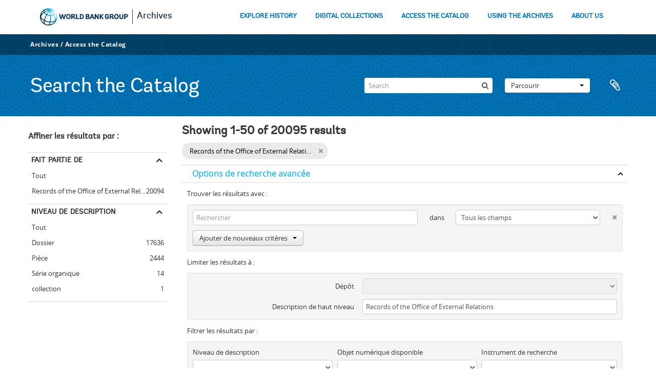

--- FILE ---
content_type: text/html; charset=utf-8
request_url: https://archivesholdings.worldbank.org/informationobject/browse?view=card&collection=498&sort=referenceCode&sortDir=desc&sf_culture=fr&showAdvanced=1&topLod=0
body_size: 84202
content:
<!DOCTYPE html>
<html lang="fr" dir="ltr">
  <head>
        <meta http-equiv="Content-Type" content="text/html; charset=utf-8" />
<meta http-equiv="X-Ua-Compatible" content="IE=edge,chrome=1" />
    <meta name="title" content="Information object browse - World Bank Group Archives Catalog" />
<meta name="description" content="A gateway to the archival records of the World Bank Group. Browse and search archival descriptions and access digitized archival records." />
<meta name="viewport" content="initial-scale=1.0, user-scalable=no" />
    <title>Information object browse - World Bank Group Archives Catalog</title>
    <link rel="shortcut icon" href="/favicon.ico"/>
    <link href="/vendor/jquery-ui/jquery-ui.min.css" media="screen" rel="stylesheet" type="text/css" />
<link media="all" href="/plugins/arWorldbankPlugin/css/main.css" rel="stylesheet" type="text/css" />
            <script src="/vendor/jquery.js" type="text/javascript"></script>
<script src="/plugins/sfDrupalPlugin/vendor/drupal/misc/drupal.js" type="text/javascript"></script>
<script src="/vendor/yui/yahoo-dom-event/yahoo-dom-event.js" type="text/javascript"></script>
<script src="/vendor/yui/element/element-min.js" type="text/javascript"></script>
<script src="/vendor/yui/button/button-min.js" type="text/javascript"></script>
<script src="/vendor/modernizr.js" type="text/javascript"></script>
<script src="/vendor/jquery-ui/jquery-ui.min.js" type="text/javascript"></script>
<script src="/vendor/jquery.expander.js" type="text/javascript"></script>
<script src="/vendor/jquery.masonry.js" type="text/javascript"></script>
<script src="/vendor/jquery.imagesloaded.js" type="text/javascript"></script>
<script src="/vendor/bootstrap/js/bootstrap.js" type="text/javascript"></script>
<script src="/vendor/URI.js" type="text/javascript"></script>
<script src="/vendor/meetselva/attrchange.js" type="text/javascript"></script>
<script src="/js/qubit.js" type="text/javascript"></script>
<script src="/js/treeView.js" type="text/javascript"></script>
<script src="/js/clipboard.js" type="text/javascript"></script>
<script src="/vendor/yui/connection/connection-min.js" type="text/javascript"></script>
<script src="/vendor/yui/datasource/datasource-min.js" type="text/javascript"></script>
<script src="/vendor/yui/autocomplete/autocomplete-min.js" type="text/javascript"></script>
<script src="/js/autocomplete.js" type="text/javascript"></script>
<script src="/plugins/arWorldbankPlugin/js/loop.js" type="text/javascript"></script>
<script src="/js/dominion.js" type="text/javascript"></script>
  </head>
  <body class="yui-skin-sam informationobject browse">

    
    <!-- Analytics header code -->
<script src="//assets.adobedtm.com/572ee9d70241b5c796ae15c773eaaee4365408ec/satelliteLib-efd6120a6f6ed94da49cf49e2ba626ac110c7e3c.js"></script>

<script type="text/JavaScript">
 var wbgData = wbgData || {};

   wbgData.page = {
             pageInfo: {
                 channel: "its wbg archives holdings ext" 
             }
   }
   wbgData.site = {
             siteInfo: {
                 siteType: "archives main" 
             }
   }
</script>
<!-- End analytics header code -->




<div class="loop-container">
  <a tabindex="0" id="skip-to-main-content" class="visually-hidden focusable" href="#main">Skip to Main Navigation</a>
<!-- Begin G01v1 Global Header -->
<header>
  <div class="lp__navbar lp__navbar_default">
    <div class="container">
      <div class="lp__navbar_header">
        <a href="https://www.worldbank.org" class="lp__navbar_brand hidden-md hidden-sm hidden-xs"><img title="The World Bank Working for a World Free of Poverty" alt="World Bank Group logo" src="/plugins/arWorldbankPlugin/images/logo-wb-header-en.svg" class="img-responsive"> </a>
        <a href="https://www.worldbank.org" class="lp__navbar_brand hidden-lg "><img title="The World Bank Working for a World Free of Poverty" alt="World Bank Group logo" src="/plugins/arWorldbankPlugin/images/logo-wb.svg" class="img-responsive"> </a>
        <div class="lp__navbar_text"><a href="https://www.worldbank.org/en/archive/home">Archives</a></div>
      </div><!-- End Logo Section -->
      <div class="lp__menuButton">
        <button type="button" class="lp__navbar_toggle collapsed" data-toggle="collapse" data-target="#menuItems" aria-expanded="false" aria-controls="menuItems" aria-label="menu">
        </button>
      </div><!-- End toggle menu Section -->
      <div class="lp__menulist_wrappper lp__megamenu">
        <div class="lp__navbar_collapse collapse lp__megamenu" id="menuItems">
          <nav>
            <ul class="lp__navbar_nav" id="lp__megamenu">
              <li class="lp__megamenu_list"><a href="https://www.worldbank.org/en/archive/history" class="lp__megamenu_item">EXPLORE HISTORY</a></li>
              <li class="lp__megamenu_list"><a href="https://www.worldbank.org/en/archive/digital-collections" class="lp__megamenu_item">DIGITAL COLLECTIONS</a></li>
              <li class="lp__megamenu_list"><a href="https://www.worldbank.org/en/archive/access-the-catalog" class="lp__megamenu_item">ACCESS THE CATALOG</a></li>
              <li class="lp__megamenu_list"><a href="https://www.worldbank.org/en/archive/using-the-archives" class="lp__megamenu_item">USING THE ARCHIVES</a></li>
              <li class="lp__megamenu_list"><a href="https://www.worldbank.org/en/archive/aboutus" class="lp__megamenu_item">ABOUT US</a></li>
            </ul>
          </nav>
        </div>
      </div>
    </div>
  </div>
</header>
<!-- End G01v1 Global Header -->
</div>

<div class="atom-header">

  <div id="top-bar">
    <div class="container">
      <div class="navbar navbar__header__top">
        <div class="navbar-inner">
                    <div class="archives-access-th">
            <a href="https://www.worldbank.org/en/archive/home">Archives</a>
            /
            <a href="https://www.worldbank.org/en/archive/access-the-catalog">Access the Catalog</a>
          </div>
          <div class="nav-collapse navbar-responsive-collapse collapse">
            <ul class="nav pull-right">

              
            </ul>
          </div>
        </div>
      </div>
    </div>
  </div>

  <div id="bottom-bar">
    <div class="container">
      <h1 id="site-name">
          Search the Catalog
      </h1>

      <div id="search-bar">
        <div id="search-form-wrapper" role="search">

  <h2>Rechercher</h2>

  <form action="/informationobject/browse" data-autocomplete="/search/autocomplete" autocomplete="off">

    <input type="hidden" name="topLod" value="0"/>
    <input type="hidden" name="sort" value="relevance"/>

    <input type="text" name="query" aria-label="Search" value="" placeholder="Search"/>

    <button aria-label="Rechercher"></button>

    <div id="search-realm" class="search-popover">

      
        <div>
          <label>
              <input name="repos" type="radio" value checked="checked" data-placeholder="Rechercher">
            Recherche générale          </label>
        </div>

        
        
      
      <div class="search-realm-advanced">
        <a href="/informationobject/browse?showAdvanced=1&topLod=0">
          Recherche avancée&nbsp;&raquo;
        </a>
      </div>

    </div>

  </form>

</div>
        <div id="search-options">
          <div id="browse-menu" class="btn-group">

  <a class="btn dropdown-toggle" data-toggle="dropdown" href="#">Parcourir<span class="caret"></span></a>
  <ul class="dropdown-menu">
    <li class="nav-header">Parcourir</li>
    <li class="active leaf" id="node_browseInformationObjects"><a href="/informationobject/browse" title="Descriptions archivistiques">Descriptions archivistiques</a></li><li class="leaf" id="node_browseActors"><a href="/actor/browse" title="Notices d&#039;autorité">Notices d&#039;autorité</a></li><li class="leaf" id="node_browseRepositories"><a href="/repository/browse" title="Institutions de conservation">Institutions de conservation</a></li><li class="leaf" id="node_browseDigitalObjects"><a href="/informationobject/browse?view=card&amp;onlyMedia=1&amp;topLod=0" title="Objets numériques">Objets numériques</a></li>  </ul>

</div>
          <div id="clipboard-menu"
  data-toggle="tooltip"
  data-title="Presse-papier"
  data-load-alert-message="Une erreur s'est produite lors du chargement du contenu du presse-papier."
  data-export-alert-message="Le presse-papier est vide pour ce type d'entité."
  data-export-check-url="/clipboard/exportCheck"
  data-delete-alert-message="Note : les éléments désélectionnés seront retirés du presse-papier lorsque la page sera actualisée. Vous pouvez les sélectionner à nouveau ou actualiser la page pour les retirer complètement. L'utilisation de l'aperçu d'impression actualisera également la page, les éléments désélectionnés seront donc perdus !">

  <button class="top-item" data-toggle="dropdown" data-target="#" aria-expanded="false">
    Presse-papier  </button>

  <div class="top-dropdown-container">

    <div class="top-dropdown-arrow">
      <div class="arrow"></div>
    </div>

    <div class="top-dropdown-header">
      <h2>Presse-papier</h2>
    </div>

    <div class="top-dropdown-body">
      <ul>
        <li class="leaf" id="node_clearClipboard"><a href="/" title="Clear all selections">Clear all selections</a></li><li class="leaf" id="node_goToClipboard"><a href="/clipboard/view" title="Go to clipboard">Go to clipboard</a></li><li class="leaf" id="node_loadClipboard"><a href="/clipboard/load" title="Load clipboard">Load clipboard</a></li><li class="leaf" id="node_saveClipboard"><a href="/clipboard/save" title="Save clipboard">Save clipboard</a></li>      </ul>
    </div>

    <div class="top-dropdown-bottom"></div>

  </div>

</div>
        </div>
      </div>
    </div>
  </div>

  
</div>

    
    <div id="wrapper" class="container" role="main">

              
      <div class="row">

        <div class="span3">

          <div id="sidebar">

            
    <section id="facets">

      <div class="visible-phone facets-header">
        <a class="x-btn btn-wide">
          <i class="fa fa-filter"></i>
          Filtres        </a>
      </div>

      <div class="content">

        
        <h2>Affiner les résultats par :</h2>

          
        

<section class="facet open">
  <div class="facet-header">
    <h3><a href="#" aria-expanded="1">Fait partie de</a></h3>
  </div>

  <div class="facet-body" id="#facet-collection">
    <ul>

      
              <li >
          <a title="Tout" href="/informationobject/browse?view=card&amp;sort=referenceCode&amp;sortDir=desc&amp;sf_culture=fr&amp;showAdvanced=1&amp;topLod=0">Tout</a>        </li>
      
              
        <li class="active">
          <a title="Records of the Office of External Relations" href="/informationobject/browse?collection=498&amp;view=card&amp;sort=referenceCode&amp;sortDir=desc&amp;sf_culture=fr&amp;showAdvanced=1&amp;topLod=0">Records of the Office of External Relations<span>, 20094 résultats</span></a>          <span class="facet-count" aria-hidden="true">20094</span>
        </li>
      
    </ul>
  </div>
</section>

                            
          
          
          
          
          
        

<section class="facet ">
  <div class="facet-header">
    <h3><a href="#" aria-expanded="">Niveau de description</a></h3>
  </div>

  <div class="facet-body" id="#facet-levelOfDescription">
    <ul>

      
              <li class="active">
          <a title="Tout" href="/informationobject/browse?view=card&amp;collection=498&amp;sort=referenceCode&amp;sortDir=desc&amp;sf_culture=fr&amp;showAdvanced=1&amp;topLod=0">Tout</a>        </li>
      
              
        <li >
          <a title="Dossier" href="/informationobject/browse?levels=226&amp;view=card&amp;collection=498&amp;sort=referenceCode&amp;sortDir=desc&amp;sf_culture=fr&amp;showAdvanced=1&amp;topLod=0">Dossier<span>, 17636 résultats</span></a>          <span class="facet-count" aria-hidden="true">17636</span>
        </li>
              
        <li >
          <a title="Pièce" href="/informationobject/browse?levels=227&amp;view=card&amp;collection=498&amp;sort=referenceCode&amp;sortDir=desc&amp;sf_culture=fr&amp;showAdvanced=1&amp;topLod=0">Pièce<span>, 2444 résultats</span></a>          <span class="facet-count" aria-hidden="true">2444</span>
        </li>
              
        <li >
          <a title="Série organique" href="/informationobject/browse?levels=224&amp;view=card&amp;collection=498&amp;sort=referenceCode&amp;sortDir=desc&amp;sf_culture=fr&amp;showAdvanced=1&amp;topLod=0">Série organique<span>, 14 résultats</span></a>          <span class="facet-count" aria-hidden="true">14</span>
        </li>
              
        <li >
          <a title="collection" href="/informationobject/browse?levels=221&amp;view=card&amp;collection=498&amp;sort=referenceCode&amp;sortDir=desc&amp;sf_culture=fr&amp;showAdvanced=1&amp;topLod=0">collection<span>, 1 résultats</span></a>          <span class="facet-count" aria-hidden="true">1</span>
        </li>
      
    </ul>
  </div>
</section>

          
      </div>

    </section>

  
          </div>

        </div>

        <div class="span9">

          <div id="main-column">

              
  <div class="multiline-header">
    <h1 aria-describedby="results-label">
                        Showing 1-50 of 20095 results                  </h1>
  </div>

            
  <section class="header-options">

    
        <span class="search-filter">
      Records of the Office of External Relations    <a href="/informationobject/browse?view=card&sort=referenceCode&sortDir=desc&sf_culture=fr&showAdvanced=1&topLod=0" class="remove-filter" aria-label="Remove filter"><i aria-hidden="true" class="fa fa-times"></i></a>
</span>
                          
  </section>


            
  <section class="advanced-search-section" role="search"
  aria-label="Advanced Description archivistique">

  <a
    href="#"
    class="advanced-search-toggle open"
    aria-expanded="true"
    data-cy="advanced-search-toggle"
  >
    Options de recherche avancée  </a>

  <div class="advanced-search animateNicely"
    >

    <form name="advanced-search-form" method="get" action="/informationobject/browse">
              <input type="hidden" name="view"
          value="card"/>
              <input type="hidden" name="sort"
          value="referenceCode"/>
      
      <p>Trouver les résultats avec :</p>

      <div class="criteria">

        
          
        
        
        <div class="criterion">

          <select class="boolean" name="so0">
            <option value="and">et</option>
            <option value="or">ou</option>
            <option value="not">sauf</option>
          </select>

          <input class="query" aria-label="Rechercher"
            type="text" placeholder="Rechercher"
            name="sq0"/>

          <span>dans</span>

          <select class="field" name="sf0">
                          <option value="">
                Tous les champs              </option>
                          <option value="title">
                Titre              </option>
                          <option value="archivalHistory">
                Histoire archivistique              </option>
                          <option value="scopeAndContent">
                Portée et contenu              </option>
                          <option value="extentAndMedium">
                Étendue matérielle et support              </option>
                          <option value="subject">
                Mots-clés - Sujets              </option>
                          <option value="name">
                Mots-clés - Noms              </option>
                          <option value="place">
                Mots-clés - Lieux              </option>
                          <option value="genre">
                Mots-clés - Genre              </option>
                          <option value="identifier">
                Identifiant              </option>
                          <option value="referenceCode">
                Cote              </option>
                          <option value="digitalObjectTranscript">
                Texte de l&#039;objet numérique              </option>
                          <option value="creator">
                Producteur              </option>
                          <option value="findingAidTranscript">
                Texte de l&#039;instrument de recherche              </option>
                          <option value="allExceptFindingAidTranscript">
                Tous les champs sauf le texte des instruments de recherche              </option>
                      </select>

          <a href="#" class="delete-criterion"
            aria-label="Delete criterion">
            <i aria-hidden="true" class="fa fa-times"></i>
          </a>

        </div>

        <div class="add-new-criteria">
          <div class="btn-group">
            <a class="btn dropdown-toggle" data-toggle="dropdown" href="#">
              Ajouter de nouveaux critères<span class="caret"></span>
            </a>
            <ul class="dropdown-menu">
              <li><a href="#" id="add-criterion-and">Et</a></li>
              <li><a href="#" id="add-criterion-or">Ou</a></li>
              <li><a href="#" id="add-criterion-not">Non</a></li>
            </ul>
          </div>
        </div>

      </div>

      <p>Limiter les résultats à :</p>

      <div class="criteria">

                  <div class="filter-row">
            <div class="filter">
              <div class="form-item form-item-repos">
  <label for="repos">Dépôt</label>
  <select name="repos" id="repos">
<option value="" selected="selected"></option>
<option value="446">World Bank Group Archives</option>
</select>
  
</div>
            </div>
          </div>
        
        <div class="filter-row">
          <div class="filter">
            <label for="collection">Description de haut niveau</label>            <select name="collection" class="form-autocomplete" id="collection">
<option value="/records-of-office-of-external-relations">Records of the Office of External Relations</option>
</select>            <input class="list" type="hidden" value="/informationobject/autocomplete?parent=1&filterDrafts=1"/>
          </div>
        </div>

      </div>

      <p>Filtrer les résultats par :</p>

      <div class="criteria">

        <div class="filter-row triple">

          <div class="filter-left">
            <div class="form-item form-item-levels">
  <label for="levels">Niveau de description</label>
  <select name="levels" id="levels">
<option value="" selected="selected"></option>
<option value="221">collection</option>
<option value="223">Collection</option>
<option value="379092">Digitalobject</option>
<option value="226">Dossier</option>
<option value="285">Partiellement</option>
<option value="227">Pièce</option>
<option value="224">Série organique</option>
<option value="222">Sous-fonds</option>
<option value="225">Sous-série organique</option>
<option value="773">Subsubfonds</option>
</select>
  
</div>
          </div>

          <div class="filter-center">
            <div class="form-item form-item-onlyMedia">
  <label for="onlyMedia">Objet numérique disponible</label>
  <select name="onlyMedia" id="onlyMedia">
<option value="" selected="selected"></option>
<option value="1">Oui</option>
<option value="0">Non</option>
</select>
  
</div>
          </div>

                      <div class="filter-right">
              <div class="form-item form-item-findingAidStatus">
  <label for="findingAidStatus">Instrument de recherche</label>
  <select name="findingAidStatus" id="findingAidStatus">
<option value="" selected="selected"></option>
<option value="yes">Oui</option>
<option value="no">Non</option>
<option value="generated">Généré</option>
<option value="uploaded">Téléversé</option>
</select>
  
</div>
            </div>
          
        </div>

                  <div class="filter-row">

                          <div class="filter-left">
                <div class="form-item form-item-copyrightStatus">
  <label for="copyrightStatus">Statut des droits d'auteur</label>
  <select name="copyrightStatus" id="copyrightStatus">
<option value="" selected="selected"></option>
<option value="337">Domaine public</option>
<option value="338">Inconnu</option>
<option value="336">Utilisation soumise à copyright</option>
</select>
  
</div>
              </div>
            
                          <div class="filter-right">
                <div class="form-item form-item-materialType">
  <label for="materialType">Dénomination générale des documents</label>
  <select name="materialType" id="materialType">
<option value="" selected="selected"></option>
<option value="261">Dessin d&#039;architecture</option>
<option value="269">Dessin technique</option>
<option value="262">Document cartographique</option>
<option value="263">Document iconographique</option>
<option value="267">Document philatélique</option>
<option value="268">Document sonore</option>
<option value="270">Document textuel</option>
<option value="264">Images en mouvement</option>
<option value="266">Objet</option>
<option value="265">Supports multiples</option>
</select>
  
</div>
              </div>
            
          </div>
        
        <div class="filter-row">

          <div class="lod-filter">
            <label>
              <input type="radio" name="topLod" value="1">
              Descriptions de haut niveau            </label>
            <label>
              <input type="radio" name="topLod" value="0" checked>
              Toutes les descriptions            </label>
          </div>

        </div>

      </div>

      <p>Filtrer par dates :</p>

      <div class="criteria">

        <div class="filter-row">

          <div class="start-date">
            <div class="form-item form-item-startDate">
  <label for="startDate">Début</label>
  <input placeholder="YYYY-MM-DD" type="text" name="startDate" id="startDate" />
  
</div>
          </div>

          <div class="end-date">
            <div class="form-item form-item-endDate">
  <label for="endDate">Fin</label>
  <input placeholder="YYYY-MM-DD" type="text" name="endDate" id="endDate" />
  
</div>
          </div>

          <div class="date-type">
            <label>
              <input type="radio" name="rangeType" value="inclusive" checked>
              Chevauchement            </label>
            <label>
              <input type="radio" name="rangeType" value="exact">
              Exact            </label>
          </div>

          <a href="#" class="date-range-help-icon" aria-expanded="false"
            aria-label="Aide">
            <i aria-hidden="true" class="fa fa-question-circle"></i>
          </a>

        </div>

        <div class="alert alert-info date-range-help animateNicely">
          Use these options to specify how the date range returns results. "Exact" means
that the start and end dates of descriptions returned must fall entirely within
the date range entered. "Overlapping" means that any description whose start or
end dates touch or overlap the target date range will be returned.        </div>

      </div>

      <section class="actions">
        <input type="submit" class="c-btn c-btn-submit"
          value="Rechercher"/>
        <input type="button" class="reset c-btn c-btn-delete"
          value="Réinitialiser"/>
      </section>

    </form>

  </div>

</section>

  
    <section class="browse-options">
      <div class="buttons">
        <a  href="/informationobject/browse?view=card&collection=498&sort=referenceCode&sortDir=desc&sf_culture=fr&showAdvanced=1&topLod=0&media=print">
  <i class="fa fa-print"></i>
  Imprimer</a>

        
        
        <span>
          <div class="btn-group">
  <a class="btn fa fa-th-large active" href="/informationobject/browse?view=card&amp;collection=498&amp;sort=referenceCode&amp;sortDir=desc&amp;sf_culture=fr&amp;showAdvanced=1&amp;topLod=0" title=" "> </a>
  <a class="btn fa fa-list " href="/informationobject/browse?view=table&amp;collection=498&amp;sort=referenceCode&amp;sortDir=desc&amp;sf_culture=fr&amp;showAdvanced=1&amp;topLod=0" title=" "> </a></div>
        </span>

      </div>

      <div class="pickers">
        <div id="sort-header">
  <div>

    <label>Trier par</label>

    <div class="btn-group">

                          <a class="btn dropdown-toggle" data-toggle="dropdown" href="#">
          Cote          <span class="caret"></span>
        </a>
              
      <ul class="dropdown-menu">

                  <li>
                        <a href="/informationobject/browse?sort=lastUpdated&view=card&collection=498&sortDir=desc&sf_culture=fr&showAdvanced=1&topLod=0" data-order="lastUpdated">
              Date modifiée            </a>
          </li>
                  <li>
                        <a href="/informationobject/browse?sort=alphabetic&view=card&collection=498&sortDir=desc&sf_culture=fr&showAdvanced=1&topLod=0" data-order="alphabetic">
              Titre            </a>
          </li>
                  <li>
                        <a href="/informationobject/browse?sort=relevance&view=card&collection=498&sortDir=desc&sf_culture=fr&showAdvanced=1&topLod=0" data-order="relevance">
              Pertinence            </a>
          </li>
                  <li>
                        <a href="/informationobject/browse?sort=identifier&view=card&collection=498&sortDir=desc&sf_culture=fr&showAdvanced=1&topLod=0" data-order="identifier">
              Identifiant            </a>
          </li>
                  <li>
                        <a href="/informationobject/browse?sort=startDate&view=card&collection=498&sortDir=desc&sf_culture=fr&showAdvanced=1&topLod=0" data-order="startDate">
              Date de début            </a>
          </li>
                  <li>
                        <a href="/informationobject/browse?sort=endDate&view=card&collection=498&sortDir=desc&sf_culture=fr&showAdvanced=1&topLod=0" data-order="endDate">
              Date de fin            </a>
          </li>
              </ul>
    </div>
  </div>
</div>

<div id="sort-header">
  <div>

    <label>Direction</label>

    <div class="btn-group">

                          <a class="btn dropdown-toggle" data-toggle="dropdown" href="#">
          Décroissant          <span class="caret"></span>
        </a>
              
      <ul class="dropdown-menu">

                  <li>
                        <a href="/informationobject/browse?sortDir=asc&view=card&collection=498&sort=referenceCode&sf_culture=fr&showAdvanced=1&topLod=0" data-order="asc">
              Croissant            </a>
          </li>
              </ul>
    </div>
  </div>
</div>
      </div>
    </section>

    <div id="content" class="browse-content">
              <div class="search-result media-summary">
          <p>
            734 résultats avec objets numériques                                    <a href="/informationobject/browse?view=card&collection=498&sort=referenceCode&sortDir=desc&sf_culture=fr&showAdvanced=1&topLod=0&onlyMedia=1">
              <i class="fa fa-search"></i>
              Afficher les résultats avec des objets numériques            </a>
          </p>
        </div>
      
              
<section class="masonry browse-masonry">

          
    
      <div class="brick brick-only-text">

        <a href="/ibrd-ida-public-relations-general-correspondence-1962-1965">
          <h5>IBRD / IDA - Public Relations - General - Correspondence - 1962 - 1965</h5>
        </a>
    
        <div class="bottom">
          <button class="clipboard repository-or-digital-obj-browse"
  data-clipboard-slug="ibrd-ida-public-relations-general-correspondence-1962-1965"
  data-clipboard-type="informationObject"
  data-toggle="tooltip"  data-title="Ajouter au presse-papier"
  data-alt-title="Retirer du presse-papier">
  Ajouter au presse-papier</button>
IBRD / IDA - Public Relations - General - Correspondence - 1962 - 1965        </div>

      </div>
          
    
      <div class="brick brick-only-text">

        <a href="/ibrd-ida-public-relations-general-correspondence-1958-1961">
          <h5>IBRD / IDA - Public Relations - General - Correspondence - 1958 - 1961</h5>
        </a>
    
        <div class="bottom">
          <button class="clipboard repository-or-digital-obj-browse"
  data-clipboard-slug="ibrd-ida-public-relations-general-correspondence-1958-1961"
  data-clipboard-type="informationObject"
  data-toggle="tooltip"  data-title="Ajouter au presse-papier"
  data-alt-title="Retirer du presse-papier">
  Ajouter au presse-papier</button>
IBRD / IDA - Public Relations - General - Correspondence - 1958 - 1961        </div>

      </div>
          
    
      <div class="brick">

        
          <a href="/ibrd-ida-public-relations-general-correspondence-1952-1957" title=""><img alt="IBRD / IDA - Public Relations - General - Correspondence - 1952 - 1957" src="/uploads/r/world-bank-group-archives/b/4/6/b469c428860ef6d943175966086861ed86bee1c286b232df7acaddad1fa09e69/WorldBankGroupArchivesfolder30470215_142.jpg" /></a>
        
    
        <div class="bottom">
          <button class="clipboard repository-or-digital-obj-browse"
  data-clipboard-slug="ibrd-ida-public-relations-general-correspondence-1952-1957"
  data-clipboard-type="informationObject"
  data-toggle="tooltip"  data-title="Ajouter au presse-papier"
  data-alt-title="Retirer du presse-papier">
  Ajouter au presse-papier</button>
IBRD / IDA - Public Relations - General - Correspondence - 1952 - 1957        </div>

      </div>
          
    
      <div class="brick brick-only-text">

        <a href="/ibrd-ida-public-relations-general-correspondence-1950-1951">
          <h5>IBRD / IDA - Public Relations - General - Correspondence - 1950 - 1951</h5>
        </a>
    
        <div class="bottom">
          <button class="clipboard repository-or-digital-obj-browse"
  data-clipboard-slug="ibrd-ida-public-relations-general-correspondence-1950-1951"
  data-clipboard-type="informationObject"
  data-toggle="tooltip"  data-title="Ajouter au presse-papier"
  data-alt-title="Retirer du presse-papier">
  Ajouter au presse-papier</button>
IBRD / IDA - Public Relations - General - Correspondence - 1950 - 1951        </div>

      </div>
          
    
      <div class="brick brick-only-text">

        <a href="/ibrd-ida-public-relations-general-correspondence-1947-1949">
          <h5>IBRD / IDA - Public Relations - General - Correspondence - 1947 - 1949</h5>
        </a>
    
        <div class="bottom">
          <button class="clipboard repository-or-digital-obj-browse"
  data-clipboard-slug="ibrd-ida-public-relations-general-correspondence-1947-1949"
  data-clipboard-type="informationObject"
  data-toggle="tooltip"  data-title="Ajouter au presse-papier"
  data-alt-title="Retirer du presse-papier">
  Ajouter au presse-papier</button>
IBRD / IDA - Public Relations - General - Correspondence - 1947 - 1949        </div>

      </div>
          
    
      <div class="brick brick-only-text">

        <a href="/public-relations-effects-correspondence-1966-1968">
          <h5>Public Relations - Effects - Correspondence - 1966 - 1968</h5>
        </a>
    
        <div class="bottom">
          <button class="clipboard repository-or-digital-obj-browse"
  data-clipboard-slug="public-relations-effects-correspondence-1966-1968"
  data-clipboard-type="informationObject"
  data-toggle="tooltip"  data-title="Ajouter au presse-papier"
  data-alt-title="Retirer du presse-papier">
  Ajouter au presse-papier</button>
Public Relations - Effects - Correspondence - 1966 - 1968        </div>

      </div>
          
    
      <div class="brick brick-only-text">

        <a href="/public-relations-clippings-correspondence-1966-1968">
          <h5>Public Relations - Clippings - Correspondence - 1966 - 1968</h5>
        </a>
    
        <div class="bottom">
          <button class="clipboard repository-or-digital-obj-browse"
  data-clipboard-slug="public-relations-clippings-correspondence-1966-1968"
  data-clipboard-type="informationObject"
  data-toggle="tooltip"  data-title="Ajouter au presse-papier"
  data-alt-title="Retirer du presse-papier">
  Ajouter au presse-papier</button>
Public Relations - Clippings - Correspondence - 1966 - 1968        </div>

      </div>
          
    
      <div class="brick brick-only-text">

        <a href="/public-relations-articles-general-correspondence-1968">
          <h5>Public Relations - Articles - General - Correspondence - 1968</h5>
        </a>
    
        <div class="bottom">
          <button class="clipboard repository-or-digital-obj-browse"
  data-clipboard-slug="public-relations-articles-general-correspondence-1968"
  data-clipboard-type="informationObject"
  data-toggle="tooltip"  data-title="Ajouter au presse-papier"
  data-alt-title="Retirer du presse-papier">
  Ajouter au presse-papier</button>
Public Relations - Articles - General - Correspondence - 1968        </div>

      </div>
          
    
      <div class="brick brick-only-text">

        <a href="/public-relations-articles-general-correspondence-1967">
          <h5>Public Relations - Articles - General - Correspondence - 1967</h5>
        </a>
    
        <div class="bottom">
          <button class="clipboard repository-or-digital-obj-browse"
  data-clipboard-slug="public-relations-articles-general-correspondence-1967"
  data-clipboard-type="informationObject"
  data-toggle="tooltip"  data-title="Ajouter au presse-papier"
  data-alt-title="Retirer du presse-papier">
  Ajouter au presse-papier</button>
Public Relations - Articles - General - Correspondence - 1967        </div>

      </div>
          
    
      <div class="brick brick-only-text">

        <a href="/public-relations-reports-on-information-activities-correspondence-1966-1968">
          <h5>Public Relations - Reports on Information Activities - Correspondence - 1966 - 1968</h5>
        </a>
    
        <div class="bottom">
          <button class="clipboard repository-or-digital-obj-browse"
  data-clipboard-slug="public-relations-reports-on-information-activities-correspondence-1966-1968"
  data-clipboard-type="informationObject"
  data-toggle="tooltip"  data-title="Ajouter au presse-papier"
  data-alt-title="Retirer du presse-papier">
  Ajouter au presse-papier</button>
Public Relations - Reports on Information Activities - Correspondence - 1966 - 1968        </div>

      </div>
          
    
      <div class="brick brick-only-text">

        <a href="/ipa-ibrd-ida-briefing-book">
          <h5>IPA - IBRD/IDA Briefing Book</h5>
        </a>
    
        <div class="bottom">
          <button class="clipboard repository-or-digital-obj-browse"
  data-clipboard-slug="ipa-ibrd-ida-briefing-book"
  data-clipboard-type="informationObject"
  data-toggle="tooltip"  data-title="Ajouter au presse-papier"
  data-alt-title="Retirer du presse-papier">
  Ajouter au presse-papier</button>
IPA - IBRD/IDA Briefing Book        </div>

      </div>
          
    
      <div class="brick brick-only-text">

        <a href="/ipa-bank-group-irreverent-inquiries">
          <h5>IPA Bank Group - Irreverent Inquiries</h5>
        </a>
    
        <div class="bottom">
          <button class="clipboard repository-or-digital-obj-browse"
  data-clipboard-slug="ipa-bank-group-irreverent-inquiries"
  data-clipboard-type="informationObject"
  data-toggle="tooltip"  data-title="Ajouter au presse-papier"
  data-alt-title="Retirer du presse-papier">
  Ajouter au presse-papier</button>
IPA Bank Group - Irreverent Inquiries        </div>

      </div>
          
    
      <div class="brick brick-only-text">

        <a href="/ipa-policy-matters">
          <h5>IPA - Policy Matters</h5>
        </a>
    
        <div class="bottom">
          <button class="clipboard repository-or-digital-obj-browse"
  data-clipboard-slug="ipa-policy-matters"
  data-clipboard-type="informationObject"
  data-toggle="tooltip"  data-title="Ajouter au presse-papier"
  data-alt-title="Retirer du presse-papier">
  Ajouter au presse-papier</button>
IPA - Policy Matters        </div>

      </div>
          
    
      <div class="brick brick-only-text">

        <a href="/ipa-policy-matters-2">
          <h5>IPA - Policy Matters</h5>
        </a>
    
        <div class="bottom">
          <button class="clipboard repository-or-digital-obj-browse"
  data-clipboard-slug="ipa-policy-matters-2"
  data-clipboard-type="informationObject"
  data-toggle="tooltip"  data-title="Ajouter au presse-papier"
  data-alt-title="Retirer du presse-papier">
  Ajouter au presse-papier</button>
IPA - Policy Matters        </div>

      </div>
          
    
      <div class="brick brick-only-text">

        <a href="/ipa-policy-matters-3">
          <h5>IPA - Policy Matters</h5>
        </a>
    
        <div class="bottom">
          <button class="clipboard repository-or-digital-obj-browse"
  data-clipboard-slug="ipa-policy-matters-3"
  data-clipboard-type="informationObject"
  data-toggle="tooltip"  data-title="Ajouter au presse-papier"
  data-alt-title="Retirer du presse-papier">
  Ajouter au presse-papier</button>
IPA - Policy Matters        </div>

      </div>
          
    
      <div class="brick brick-only-text">

        <a href="/ipa-policy-matters-4">
          <h5>IPA - Policy Matters</h5>
        </a>
    
        <div class="bottom">
          <button class="clipboard repository-or-digital-obj-browse"
  data-clipboard-slug="ipa-policy-matters-4"
  data-clipboard-type="informationObject"
  data-toggle="tooltip"  data-title="Ajouter au presse-papier"
  data-alt-title="Retirer du presse-papier">
  Ajouter au presse-papier</button>
IPA - Policy Matters        </div>

      </div>
          
    
      <div class="brick brick-only-text">

        <a href="/public-relations-general-ibrd-ida-volume-8">
          <h5>IBRD / IDA - Public Relations - General - Correspondence - 1968</h5>
        </a>
    
        <div class="bottom">
          <button class="clipboard repository-or-digital-obj-browse"
  data-clipboard-slug="public-relations-general-ibrd-ida-volume-8"
  data-clipboard-type="informationObject"
  data-toggle="tooltip"  data-title="Ajouter au presse-papier"
  data-alt-title="Retirer du presse-papier">
  Ajouter au presse-papier</button>
IBRD / IDA - Public Relations - General - Correspondence - 1968        </div>

      </div>
          
    
      <div class="brick brick-only-text">

        <a href="/public-relations-general-ifc-volume-2">
          <h5>IFC - Public Relations - General - Correspondence - 1966 - 1968</h5>
        </a>
    
        <div class="bottom">
          <button class="clipboard repository-or-digital-obj-browse"
  data-clipboard-slug="public-relations-general-ifc-volume-2"
  data-clipboard-type="informationObject"
  data-toggle="tooltip"  data-title="Ajouter au presse-papier"
  data-alt-title="Retirer du presse-papier">
  Ajouter au presse-papier</button>
IFC - Public Relations - General - Correspondence - 1966 - 1968        </div>

      </div>
          
    
      <div class="brick brick-only-text">

        <a href="/liaison-files-public-information-news-bureau-dissemination-report-global-economic-prospects-volume-2">
          <h5>Liaison Files - Public Information - News Bureau Dissemination Report - Global Economic Prospects - Volume 2</h5>
        </a>
    
        <div class="bottom">
          <button class="clipboard repository-or-digital-obj-browse"
  data-clipboard-slug="liaison-files-public-information-news-bureau-dissemination-report-global-economic-prospects-volume-2"
  data-clipboard-type="informationObject"
  data-toggle="tooltip"  data-title="Ajouter au presse-papier"
  data-alt-title="Retirer du presse-papier">
  Ajouter au presse-papier</button>
Liaison Files - Public Information - News Bureau Dissemination Report - Global Economic Prospects - Volume 2        </div>

      </div>
          
    
      <div class="brick">

        
          <a href="/ipa-international-development-association-ida-general-1974-volume-2" title=""><img alt="IPA - International Development Association [IDA] General - 1974 - Volume 2" src="/uploads/r/world-bank-group-archives/9/7/f/97f09e63e9126539577028b554c393a58e0d8c6f20257aaa6855d3a57ba1aa98/WorldBankGroupArchivesFolder30171145_142.jpg" /></a>
        
    
        <div class="bottom">
          <button class="clipboard repository-or-digital-obj-browse"
  data-clipboard-slug="ipa-international-development-association-ida-general-1974-volume-2"
  data-clipboard-type="informationObject"
  data-toggle="tooltip"  data-title="Ajouter au presse-papier"
  data-alt-title="Retirer du presse-papier">
  Ajouter au presse-papier</button>
IPA - International Development Association [IDA] General - 1974 - Volume 2        </div>

      </div>
          
    
      <div class="brick">

        
          <a href="/ipa-international-development-association-ida-general-1974-volume-1" title=""><img alt="IPA - International Development Association [IDA] General - 1974 - Volume 1" src="/uploads/r/world-bank-group-archives/3/0/b/30b1abe01038b0d622222cd1ee654e39026a21c6d9f3ed13a566abe861f31e69/WorldBankGroupArchivesFolder30171144_142.jpg" /></a>
        
    
        <div class="bottom">
          <button class="clipboard repository-or-digital-obj-browse"
  data-clipboard-slug="ipa-international-development-association-ida-general-1974-volume-1"
  data-clipboard-type="informationObject"
  data-toggle="tooltip"  data-title="Ajouter au presse-papier"
  data-alt-title="Retirer du presse-papier">
  Ajouter au presse-papier</button>
IPA - International Development Association [IDA] General - 1974 - Volume 1        </div>

      </div>
          
    
      <div class="brick">

        
          <a href="/ipa-international-development-association-ida-credit-1961-1969" title=""><img alt="IPA - International Development Association [IDA] Credit - 1961 - 1969" src="/uploads/r/world-bank-group-archives/6/d/9/6d9bd2b53621d25c5aae7e4c673e7dafce187d6b73610dcd5a8019c7a0bfc8ff/WorldBankGroupArchivesfolder30171143_142.jpg" /></a>
        
    
        <div class="bottom">
          <button class="clipboard repository-or-digital-obj-browse"
  data-clipboard-slug="ipa-international-development-association-ida-credit-1961-1969"
  data-clipboard-type="informationObject"
  data-toggle="tooltip"  data-title="Ajouter au presse-papier"
  data-alt-title="Retirer du presse-papier">
  Ajouter au presse-papier</button>
IPA - International Development Association [IDA] Credit - 1961 - 1969        </div>

      </div>
          
    
      <div class="brick">

        
          <a href="/ipa-international-development-association-ida-credit-1961-1965" title=""><img alt="IPA - International Development Association [IDA] Credit - 1961 - 1965" src="/uploads/r/world-bank-group-archives/5/a/b/5aba81f2c126603d2a424dcd9bc89a0e37165d7b2eb30651565e17ae0d34417d/WorldBankGroupArchivesfolder30171142_142.jpg" /></a>
        
    
        <div class="bottom">
          <button class="clipboard repository-or-digital-obj-browse"
  data-clipboard-slug="ipa-international-development-association-ida-credit-1961-1965"
  data-clipboard-type="informationObject"
  data-toggle="tooltip"  data-title="Ajouter au presse-papier"
  data-alt-title="Retirer du presse-papier">
  Ajouter au presse-papier</button>
IPA - International Development Association [IDA] Credit - 1961 - 1965        </div>

      </div>
          
    
      <div class="brick brick-only-text">

        <a href="/ipa-country-articles-1967-to-1972-volume-4">
          <h5>IPA - Country Articles - 1967 to 1972 - Volume 4</h5>
        </a>
    
        <div class="bottom">
          <button class="clipboard repository-or-digital-obj-browse"
  data-clipboard-slug="ipa-country-articles-1967-to-1972-volume-4"
  data-clipboard-type="informationObject"
  data-toggle="tooltip"  data-title="Ajouter au presse-papier"
  data-alt-title="Retirer du presse-papier">
  Ajouter au presse-papier</button>
IPA - Country Articles - 1967 to 1972 - Volume 4        </div>

      </div>
          
    
      <div class="brick brick-only-text">

        <a href="/ipa-country-articles-1967-to-1972-volume-3">
          <h5>IPA - Country Articles - 1967 to 1972 - Volume 3</h5>
        </a>
    
        <div class="bottom">
          <button class="clipboard repository-or-digital-obj-browse"
  data-clipboard-slug="ipa-country-articles-1967-to-1972-volume-3"
  data-clipboard-type="informationObject"
  data-toggle="tooltip"  data-title="Ajouter au presse-papier"
  data-alt-title="Retirer du presse-papier">
  Ajouter au presse-papier</button>
IPA - Country Articles - 1967 to 1972 - Volume 3        </div>

      </div>
          
    
      <div class="brick brick-only-text">

        <a href="/ipa-country-articles-1967-to-1972-volume-2">
          <h5>IPA - Country Articles - 1967 to 1972 - Volume 2</h5>
        </a>
    
        <div class="bottom">
          <button class="clipboard repository-or-digital-obj-browse"
  data-clipboard-slug="ipa-country-articles-1967-to-1972-volume-2"
  data-clipboard-type="informationObject"
  data-toggle="tooltip"  data-title="Ajouter au presse-papier"
  data-alt-title="Retirer du presse-papier">
  Ajouter au presse-papier</button>
IPA - Country Articles - 1967 to 1972 - Volume 2        </div>

      </div>
          
    
      <div class="brick brick-only-text">

        <a href="/ipa-country-articles-1967-to-1972-volume-1">
          <h5>IPA - Country Articles - 1967 to 1972 - Volume 1</h5>
        </a>
    
        <div class="bottom">
          <button class="clipboard repository-or-digital-obj-browse"
  data-clipboard-slug="ipa-country-articles-1967-to-1972-volume-1"
  data-clipboard-type="informationObject"
  data-toggle="tooltip"  data-title="Ajouter au presse-papier"
  data-alt-title="Retirer du presse-papier">
  Ajouter au presse-papier</button>
IPA - Country Articles - 1967 to 1972 - Volume 1        </div>

      </div>
          
    
      <div class="brick brick-only-text">

        <a href="/ipa-annual-meetings-requirements">
          <h5>IPA - Annual Meetings - Requirements</h5>
        </a>
    
        <div class="bottom">
          <button class="clipboard repository-or-digital-obj-browse"
  data-clipboard-slug="ipa-annual-meetings-requirements"
  data-clipboard-type="informationObject"
  data-toggle="tooltip"  data-title="Ajouter au presse-papier"
  data-alt-title="Retirer du presse-papier">
  Ajouter au presse-papier</button>
IPA - Annual Meetings - Requirements        </div>

      </div>
          
    
      <div class="brick brick-only-text">

        <a href="/ipa-annual-meetings-1977-volume-4">
          <h5>IPA - Annual Meetings - 1977 - Volume 4</h5>
        </a>
    
        <div class="bottom">
          <button class="clipboard repository-or-digital-obj-browse"
  data-clipboard-slug="ipa-annual-meetings-1977-volume-4"
  data-clipboard-type="informationObject"
  data-toggle="tooltip"  data-title="Ajouter au presse-papier"
  data-alt-title="Retirer du presse-papier">
  Ajouter au presse-papier</button>
IPA - Annual Meetings - 1977 - Volume 4        </div>

      </div>
          
    
      <div class="brick brick-only-text">

        <a href="/ipa-annual-meetings-1977-volume-3">
          <h5>IPA - Annual Meetings - 1977 - Volume 3</h5>
        </a>
    
        <div class="bottom">
          <button class="clipboard repository-or-digital-obj-browse"
  data-clipboard-slug="ipa-annual-meetings-1977-volume-3"
  data-clipboard-type="informationObject"
  data-toggle="tooltip"  data-title="Ajouter au presse-papier"
  data-alt-title="Retirer du presse-papier">
  Ajouter au presse-papier</button>
IPA - Annual Meetings - 1977 - Volume 3        </div>

      </div>
          
    
      <div class="brick brick-only-text">

        <a href="/ipa-annual-meetings-1977-volume-1">
          <h5>IPA - Annual Meetings - 1977 - Volume 1</h5>
        </a>
    
        <div class="bottom">
          <button class="clipboard repository-or-digital-obj-browse"
  data-clipboard-slug="ipa-annual-meetings-1977-volume-1"
  data-clipboard-type="informationObject"
  data-toggle="tooltip"  data-title="Ajouter au presse-papier"
  data-alt-title="Retirer du presse-papier">
  Ajouter au presse-papier</button>
IPA - Annual Meetings - 1977 - Volume 1        </div>

      </div>
          
    
      <div class="brick brick-only-text">

        <a href="/ipa-annual-meeting-1977-volume-1">
          <h5>IPA - Annual Meeting - 1977 - Volume 1</h5>
        </a>
    
        <div class="bottom">
          <button class="clipboard repository-or-digital-obj-browse"
  data-clipboard-slug="ipa-annual-meeting-1977-volume-1"
  data-clipboard-type="informationObject"
  data-toggle="tooltip"  data-title="Ajouter au presse-papier"
  data-alt-title="Retirer du presse-papier">
  Ajouter au presse-papier</button>
IPA - Annual Meeting - 1977 - Volume 1        </div>

      </div>
          
    
      <div class="brick brick-only-text">

        <a href="/ipa-annual-meetings-press-1976">
          <h5>IPA - Annual Meetings - Press - 1976</h5>
        </a>
    
        <div class="bottom">
          <button class="clipboard repository-or-digital-obj-browse"
  data-clipboard-slug="ipa-annual-meetings-press-1976"
  data-clipboard-type="informationObject"
  data-toggle="tooltip"  data-title="Ajouter au presse-papier"
  data-alt-title="Retirer du presse-papier">
  Ajouter au presse-papier</button>
IPA - Annual Meetings - Press - 1976        </div>

      </div>
          
    
      <div class="brick brick-only-text">

        <a href="/ipa-annual-meetings-1974-volume-2">
          <h5>IPA - Annual Meetings - 1974 - Volume 2</h5>
        </a>
    
        <div class="bottom">
          <button class="clipboard repository-or-digital-obj-browse"
  data-clipboard-slug="ipa-annual-meetings-1974-volume-2"
  data-clipboard-type="informationObject"
  data-toggle="tooltip"  data-title="Ajouter au presse-papier"
  data-alt-title="Retirer du presse-papier">
  Ajouter au presse-papier</button>
IPA - Annual Meetings - 1974 - Volume 2        </div>

      </div>
          
    
      <div class="brick brick-only-text">

        <a href="/ipa-annual-meetings-1974-volume-1">
          <h5>IPA - Annual Meetings - 1974 - Volume 1</h5>
        </a>
    
        <div class="bottom">
          <button class="clipboard repository-or-digital-obj-browse"
  data-clipboard-slug="ipa-annual-meetings-1974-volume-1"
  data-clipboard-type="informationObject"
  data-toggle="tooltip"  data-title="Ajouter au presse-papier"
  data-alt-title="Retirer du presse-papier">
  Ajouter au presse-papier</button>
IPA - Annual Meetings - 1974 - Volume 1        </div>

      </div>
          
    
      <div class="brick brick-only-text">

        <a href="/ipa-annual-meetings-1975-volume-4">
          <h5>IPA - Annual Meetings - 1975 - Volume 4</h5>
        </a>
    
        <div class="bottom">
          <button class="clipboard repository-or-digital-obj-browse"
  data-clipboard-slug="ipa-annual-meetings-1975-volume-4"
  data-clipboard-type="informationObject"
  data-toggle="tooltip"  data-title="Ajouter au presse-papier"
  data-alt-title="Retirer du presse-papier">
  Ajouter au presse-papier</button>
IPA - Annual Meetings - 1975 - Volume 4        </div>

      </div>
          
    
      <div class="brick brick-only-text">

        <a href="/ipa-annual-meetings-1975-volume-3">
          <h5>IPA - Annual Meetings - 1975 - Volume 3</h5>
        </a>
    
        <div class="bottom">
          <button class="clipboard repository-or-digital-obj-browse"
  data-clipboard-slug="ipa-annual-meetings-1975-volume-3"
  data-clipboard-type="informationObject"
  data-toggle="tooltip"  data-title="Ajouter au presse-papier"
  data-alt-title="Retirer du presse-papier">
  Ajouter au presse-papier</button>
IPA - Annual Meetings - 1975 - Volume 3        </div>

      </div>
          
    
      <div class="brick brick-only-text">

        <a href="/ipa-annual-meetings-1975-volume-2">
          <h5>IPA - Annual Meetings - 1975 - Volume 2</h5>
        </a>
    
        <div class="bottom">
          <button class="clipboard repository-or-digital-obj-browse"
  data-clipboard-slug="ipa-annual-meetings-1975-volume-2"
  data-clipboard-type="informationObject"
  data-toggle="tooltip"  data-title="Ajouter au presse-papier"
  data-alt-title="Retirer du presse-papier">
  Ajouter au presse-papier</button>
IPA - Annual Meetings - 1975 - Volume 2        </div>

      </div>
          
    
      <div class="brick brick-only-text">

        <a href="/ipa-annual-meetings-1975-volume-1">
          <h5>IPA - Annual Meetings - 1975 - Volume 1</h5>
        </a>
    
        <div class="bottom">
          <button class="clipboard repository-or-digital-obj-browse"
  data-clipboard-slug="ipa-annual-meetings-1975-volume-1"
  data-clipboard-type="informationObject"
  data-toggle="tooltip"  data-title="Ajouter au presse-papier"
  data-alt-title="Retirer du presse-papier">
  Ajouter au presse-papier</button>
IPA - Annual Meetings - 1975 - Volume 1        </div>

      </div>
          
    
      <div class="brick brick-only-text">

        <a href="/ipa-annual-meetings-1969-volume-3">
          <h5>IPA - Annual Meetings - 1969 - Volume 3</h5>
        </a>
    
        <div class="bottom">
          <button class="clipboard repository-or-digital-obj-browse"
  data-clipboard-slug="ipa-annual-meetings-1969-volume-3"
  data-clipboard-type="informationObject"
  data-toggle="tooltip"  data-title="Ajouter au presse-papier"
  data-alt-title="Retirer du presse-papier">
  Ajouter au presse-papier</button>
IPA - Annual Meetings - 1969 - Volume 3        </div>

      </div>
          
    
      <div class="brick brick-only-text">

        <a href="/ipa-annual-meetings-1969-volume-2">
          <h5>IPA - Annual Meetings - 1969 - Volume 2</h5>
        </a>
    
        <div class="bottom">
          <button class="clipboard repository-or-digital-obj-browse"
  data-clipboard-slug="ipa-annual-meetings-1969-volume-2"
  data-clipboard-type="informationObject"
  data-toggle="tooltip"  data-title="Ajouter au presse-papier"
  data-alt-title="Retirer du presse-papier">
  Ajouter au presse-papier</button>
IPA - Annual Meetings - 1969 - Volume 2        </div>

      </div>
          
    
      <div class="brick brick-only-text">

        <a href="/ipa-annual-meetings-1969-volume-1">
          <h5>IPA - Annual Meetings - 1969 - Volume 1</h5>
        </a>
    
        <div class="bottom">
          <button class="clipboard repository-or-digital-obj-browse"
  data-clipboard-slug="ipa-annual-meetings-1969-volume-1"
  data-clipboard-type="informationObject"
  data-toggle="tooltip"  data-title="Ajouter au presse-papier"
  data-alt-title="Retirer du presse-papier">
  Ajouter au presse-papier</button>
IPA - Annual Meetings - 1969 - Volume 1        </div>

      </div>
          
    
      <div class="brick brick-only-text">

        <a href="/ipa-annual-meetings-1971-volume-2">
          <h5>IPA - Annual Meetings - 1971 - Volume 2</h5>
        </a>
    
        <div class="bottom">
          <button class="clipboard repository-or-digital-obj-browse"
  data-clipboard-slug="ipa-annual-meetings-1971-volume-2"
  data-clipboard-type="informationObject"
  data-toggle="tooltip"  data-title="Ajouter au presse-papier"
  data-alt-title="Retirer du presse-papier">
  Ajouter au presse-papier</button>
IPA - Annual Meetings - 1971 - Volume 2        </div>

      </div>
          
    
      <div class="brick brick-only-text">

        <a href="/ipa-annual-meetings-1971-volume-1">
          <h5>IPA - Annual Meetings - 1971 - Volume 1</h5>
        </a>
    
        <div class="bottom">
          <button class="clipboard repository-or-digital-obj-browse"
  data-clipboard-slug="ipa-annual-meetings-1971-volume-1"
  data-clipboard-type="informationObject"
  data-toggle="tooltip"  data-title="Ajouter au presse-papier"
  data-alt-title="Retirer du presse-papier">
  Ajouter au presse-papier</button>
IPA - Annual Meetings - 1971 - Volume 1        </div>

      </div>
          
    
      <div class="brick brick-only-text">

        <a href="/ipa-annual-meetings-1972-volume-2">
          <h5>IPA - Annual Meetings - 1972 - Volume 2</h5>
        </a>
    
        <div class="bottom">
          <button class="clipboard repository-or-digital-obj-browse"
  data-clipboard-slug="ipa-annual-meetings-1972-volume-2"
  data-clipboard-type="informationObject"
  data-toggle="tooltip"  data-title="Ajouter au presse-papier"
  data-alt-title="Retirer du presse-papier">
  Ajouter au presse-papier</button>
IPA - Annual Meetings - 1972 - Volume 2        </div>

      </div>
          
    
      <div class="brick brick-only-text">

        <a href="/ipa-annual-meetings-1972-volume-1">
          <h5>IPA - Annual Meetings - 1972 - Volume 1</h5>
        </a>
    
        <div class="bottom">
          <button class="clipboard repository-or-digital-obj-browse"
  data-clipboard-slug="ipa-annual-meetings-1972-volume-1"
  data-clipboard-type="informationObject"
  data-toggle="tooltip"  data-title="Ajouter au presse-papier"
  data-alt-title="Retirer du presse-papier">
  Ajouter au presse-papier</button>
IPA - Annual Meetings - 1972 - Volume 1        </div>

      </div>
          
    
      <div class="brick brick-only-text">

        <a href="/ipa-annual-meetings-1967">
          <h5>IPA - Annual Meetings - 1967</h5>
        </a>
    
        <div class="bottom">
          <button class="clipboard repository-or-digital-obj-browse"
  data-clipboard-slug="ipa-annual-meetings-1967"
  data-clipboard-type="informationObject"
  data-toggle="tooltip"  data-title="Ajouter au presse-papier"
  data-alt-title="Retirer du presse-papier">
  Ajouter au presse-papier</button>
IPA - Annual Meetings - 1967        </div>

      </div>
          
    
      <div class="brick brick-only-text">

        <a href="/ipa-annual-meetings-1966">
          <h5>IPA - Annual Meetings - 1966</h5>
        </a>
    
        <div class="bottom">
          <button class="clipboard repository-or-digital-obj-browse"
  data-clipboard-slug="ipa-annual-meetings-1966"
  data-clipboard-type="informationObject"
  data-toggle="tooltip"  data-title="Ajouter au presse-papier"
  data-alt-title="Retirer du presse-papier">
  Ajouter au presse-papier</button>
IPA - Annual Meetings - 1966        </div>

      </div>
          
    
      <div class="brick brick-only-text">

        <a href="/ipa-annual-meetings-september-30-to-october-4-1968-volume-3">
          <h5>IPA - Annual Meetings - September 30 to October 4, 1968 - Volume 3</h5>
        </a>
    
        <div class="bottom">
          <button class="clipboard repository-or-digital-obj-browse"
  data-clipboard-slug="ipa-annual-meetings-september-30-to-october-4-1968-volume-3"
  data-clipboard-type="informationObject"
  data-toggle="tooltip"  data-title="Ajouter au presse-papier"
  data-alt-title="Retirer du presse-papier">
  Ajouter au presse-papier</button>
IPA - Annual Meetings - September 30 to October 4, 1968 - Volume 3        </div>

      </div>
          
    
      <div class="brick brick-only-text">

        <a href="/ipa-annual-meetings-september-30-to-october-4-1968-volume-2">
          <h5>IPA - Annual Meetings - September 30 to October 4, 1968 - Volume 2</h5>
        </a>
    
        <div class="bottom">
          <button class="clipboard repository-or-digital-obj-browse"
  data-clipboard-slug="ipa-annual-meetings-september-30-to-october-4-1968-volume-2"
  data-clipboard-type="informationObject"
  data-toggle="tooltip"  data-title="Ajouter au presse-papier"
  data-alt-title="Retirer du presse-papier">
  Ajouter au presse-papier</button>
IPA - Annual Meetings - September 30 to October 4, 1968 - Volume 2        </div>

      </div>
  
</section>
          </div>

  

                
  <section>

    <div class="result-count">
              Résultats 1 à 50 sur 20095          </div>

    <div class="visible-phone">
      <div class="pager">
        <ul>

          
                      <li class="next">
              <a href="/informationobject/browse?page=2&amp;view=card&amp;collection=498&amp;sort=referenceCode&amp;sortDir=desc&amp;sf_culture=fr&amp;showAdvanced=1&amp;topLod=0" title="Suivant &raquo;">Suivant &raquo;</a>            </li>
          
        </ul>
      </div>
    </div>

    <div class="hidden-phone">
      <div class="pagination pagination-centered">
        <ul>

          
          
          
            
                              <li class="active"><span>1</span></li>
              
                              
            
                          <li><a title="Aller à la page 2" href="/informationobject/browse?page=2&amp;view=card&amp;collection=498&amp;sort=referenceCode&amp;sortDir=desc&amp;sf_culture=fr&amp;showAdvanced=1&amp;topLod=0">2</a></li>
            
          
            
                          <li><a title="Aller à la page 3" href="/informationobject/browse?page=3&amp;view=card&amp;collection=498&amp;sort=referenceCode&amp;sortDir=desc&amp;sf_culture=fr&amp;showAdvanced=1&amp;topLod=0">3</a></li>
            
          
            
                          <li><a title="Aller à la page 4" href="/informationobject/browse?page=4&amp;view=card&amp;collection=498&amp;sort=referenceCode&amp;sortDir=desc&amp;sf_culture=fr&amp;showAdvanced=1&amp;topLod=0">4</a></li>
            
          
            
                          <li><a title="Aller à la page 5" href="/informationobject/browse?page=5&amp;view=card&amp;collection=498&amp;sort=referenceCode&amp;sortDir=desc&amp;sf_culture=fr&amp;showAdvanced=1&amp;topLod=0">5</a></li>
            
          
            
                          <li><a title="Aller à la page 6" href="/informationobject/browse?page=6&amp;view=card&amp;collection=498&amp;sort=referenceCode&amp;sortDir=desc&amp;sf_culture=fr&amp;showAdvanced=1&amp;topLod=0">6</a></li>
            
          
            
                          <li><a title="Aller à la page 7" href="/informationobject/browse?page=7&amp;view=card&amp;collection=498&amp;sort=referenceCode&amp;sortDir=desc&amp;sf_culture=fr&amp;showAdvanced=1&amp;topLod=0">7</a></li>
            
          
                      <li class="dots"><span>...</span></li>
            <li class="last">
              <a href="/informationobject/browse?page=402&amp;view=card&amp;collection=498&amp;sort=referenceCode&amp;sortDir=desc&amp;sf_culture=fr&amp;showAdvanced=1&amp;topLod=0" title="402">402</a>            </li>
          
                      <li class="next">
              <a href="/informationobject/browse?page=2&amp;view=card&amp;collection=498&amp;sort=referenceCode&amp;sortDir=desc&amp;sf_culture=fr&amp;showAdvanced=1&amp;topLod=0" title="Suivant &raquo;">Suivant &raquo;</a>            </li>
          
        </ul>
      </div>
    </div>

  </section>

  
          </div>

        </div>

      </div>

    </div>

    
    <div class="loop-container">
  <!-- begin related components -->
<div class="full-row-gray-components">
  <div class="container">
    <div class="wrap__heading_h2">
      <div class="row">
        <div class="row ">
          <div class="col-md-3 col-sm-12 col-lg-3 col-xs-12 colsplit">
            <div class="  lp__heading_h2">
              <div class="grid_3_par_0 parsys">
                <div style="padding-left:0px;padding-right:0px;" class="remove-padding-grid">
                  <div class="redesign_related section">
                    <div class="lp__link_list section  ">
                      <h2 class="h2">Explore History</h2>
                      <div class="lp__link_listwrapper">
                        <ul>
                          <li class="lp__link_list_item">
                            <a data-customlink="nl:body content" data-text="Exhibits" href="https://www.worldbank.org/en/archive/history/exhibits">Exhibits</a>
                          </li>
                          <li class="lp__link_list_item">
                            <a data-customlink="nl:body content" data-text="Past Presidents" href="https://www.worldbank.org/en/archive/history/past-presidents">Past Presidents</a>
                          </li>
                          <li class="lp__link_list_item">
                            <a data-customlink="nl:body content" data-text="Past Presidents’ Speeches" href="https://www.worldbank.org/en/archive/history/past-presidents-speeches">Past Presidents’ Speeches</a>
                          </li>
                          <li class="lp__link_list_item">
                            <a data-customlink="nl:body content" data-text="Historical Timeline" href="https://www.worldbank.org/en/archive/qatest/history/timeline">Historical Timeline</a>
                          </li>
                        </ul>
                      </div>
                    </div>
                  </div>
                </div>
              </div>
            </div>
          </div>
          <div class="col-md-3 col-sm-12 col-lg-3 col-xs-12 colsplit">
            <div class="  ">
              <div class="grid_3_par_1 parsys">
                <div style="padding-left:0px;padding-right:0px;" class="remove-padding-grid">
                  <hr class="hidden-lg hidden-md " aria-hidden="true">
                  <div class="redesign_related section">
                    <div class="lp__link_list section  ">
                      <h2 class="h2">Discover the Archives</h2>
                      <div class="lp__link_listwrapper">
                        <ul>
                          <li class="lp__link_list_item">
                            <a data-customlink="nl:body content" data-text="Archives Catalog" href="https://www.worldbank.org/en/archive/access-the-catalog">Archives Catalog</a>
                          </li>
                          <li class="lp__link_list_item">
                            <a data-customlink="nl:body content" data-text="Digital Collections" href="https://www.worldbank.org/en/archive/digital-collections">Digital Collections</a>
                          </li>
                          <li class="lp__link_list_item">
                            <a data-customlink="nl:body content" data-text="Multimedia Catalog" href="https://archivesphotos.worldbank.org/en/about/archives/photo-gallery">Multimedia Catalog</a>
                          </li>
                          <li class="lp__link_list_item">
                            <a data-customlink="nl:body content" data-text="Oral History" href="https://oralhistory.worldbank.org/">Oral History</a>
                          </li>
                          <li class="lp__link_list_item">
                            <a data-customlink="nl:body content" data-text="Documents &amp; Reports" href="https://documents.worldbank.org/en/publication/documents-reports">Documents &amp; Reports</a>
                          </li>
                          <li class="lp__link_list_item">
                            <a data-customlink="nl:body content" data-text="Projects &amp; Operations" href="https://projects.worldbank.org/">Projects &amp; Operations</a>
                          </li>
                          <li class="lp__link_list_item">
                            <a data-customlink="nl:body content" data-text="Web Archives" href="https://www.worldbank.org/en/webarchives">Web Archives</a>
                          </li>
                        </ul>
                      </div>
                    </div>
                  </div>
                </div>
              </div>
            </div>
          </div>
          <div class="col-md-3 col-sm-12 col-lg-3 col-xs-12 colsplit">
            <div class="  ">
              <div class="grid_3_par_2 parsys">
                <div style="padding-left:0px;padding-right:0px;" class="remove-padding-grid">
                  <hr class="hidden-lg hidden-md " aria-hidden="true">
                  <div class="redesign_related section">
                    <div class="lp__link_list section  ">
                      <h2 class="h2">Doing Research</h2>
                      <div class="lp__link_listwrapper">
                        <ul>
                          <li class="lp__link_list_item">
                            <a data-customlink="nl:body content" data-text="World Bank Group Information Research Guide" href="https://libguides.worldbank.org/WBGInfoguide">World Bank Group Information Research Guide</a>
                          </li>
                          <li class="lp__link_list_item">
                            <a data-customlink="nl:body content" data-text="Overview of Archival Holdings" href="https://www.worldbank.org/en/archive/using-the-archives/overview-of-archival-holdings">Overview of Archival Holdings</a>
                          </li>
                          <li class="lp__link_list_item">
                            <a data-customlink="nl:body content" data-text="Using Our Finding Aids" href="https://www.worldbank.org/en/archive/using-the-archives/using-our-finding-aids">Using Our Finding Aids</a>
                          </li>
                          <li class="lp__link_list_item">
                            <a data-customlink="nl:body content" data-text="Request Access to Holdings" href="https://www.worldbank.org/en/archive/using-the-archives/request-access-to-holdings">Request Access to Holdings</a>
                          </li>
                          <li class="lp__link_list_item">
                            <a data-customlink="nl:body content" data-text="Visit the Archives" href="https://www.worldbank.org/en/archive/using-the-archives/visit-the-archives">Visit the Archives</a>
                          </li>
                          <li class="lp__link_list_item">
                            <a data-customlink="nl:body content" data-text="Terms of Use, Reproduction, and Citation" href="https://www.worldbank.org/en/archive/using-the-archives/terms-of-use-reproduction-and-citation">Terms of Use, Reproduction, and Citation</a>
                          </li>
                        </ul>
                      </div>
                    </div>
                  </div>
                </div>
              </div>
            </div>
          </div>
          <div class="col-md-3 col-sm-12 col-lg-3 col-xs-12 colsplit">
            <div class="  ">
              <div class="grid_3_par_3 parsys">
                <div style="padding-left:0px;padding-right:0px;" class="remove-padding-grid">
                  <hr class="hidden-lg hidden-md " aria-hidden="true">
                  <div class="redesign_related section">
                    <div class="lp__link_list section  ">
                      <h2 class="h2">About Us</h2>
                      <div class="lp__link_listwrapper">
                        <ul>
                          <li class="lp__link_list_item">
                            <a data-customlink="nl:body content" data-text="Access to Information Policy" href="https://policies.worldbank.org/en/policies/all/ppfdetail/3693">Access to Information Policy</a>
                          </li>
                          <li class="lp__link_list_item">
                            <a data-customlink="nl:body content" data-text="AMS 10:11: Management of Records" href="https://documents.worldbank.org/en/publication/documents-reports/documentdetail/568301468326225648/management-of-records-policy">AMS 10:11: Management of Records</a>
                          </li>
                          <li class="lp__link_list_item">
                            <a data-customlink="nl:body content" data-text="Records Management Program" href="https://www.worldbank.org/en/archive/aboutus/records-management-program">Records Management Program</a>
                          </li>
                          <li class="lp__link_list_item">
                            <a data-customlink="nl:body content" data-text="Digital Preservation Program" href="https://www.worldbank.org/en/archive/aboutus/digital-preservation-program">Digital Preservation Program</a>
                          </li>
                          <li class="lp__link_list_item">
                            <a data-customlink="nl:body content" data-text="Digitization Program" href="https://www.worldbank.org/en/archive/aboutus/digitization-program">Digitization Program</a>
                          </li>
                          <li class="lp__link_list_item">
                            <a data-customlink="nl:body content" data-text="Professional Engagement" href="https://www.worldbank.org/en/archive/aboutus/professional-engagement">Professional Engagement</a>
                          </li>
                        </ul>
                      </div>
                    </div>
                  </div>
                </div>
              </div>
            </div>
          </div>
        </div>
      </div>
      <!--end-->
    </div>
  </div>
</div>
<!-- end related components -->
<!-- Begin  Global footer -->
<footer class="simplified-footer">
  <div class="full-row-footer-components">
    <div class="container">
      <div class="lp__footer_top">
        <div class="row">
          <div class="col-lg-12 col-md-12 col-sm-12 col-xs-12">
            <div class="lp__footer_bottom">
              <div class="row">
                <div class="col-lg-6 col-md-6 col-sm-12 col-xs-12">
                  <div class="lp__listinline">
                    <ul>
                      <li class="disclaimer"><a href="http://www.worldbank.org/en/about/legal">Legal</a></li>
                      <li class="disclaimer"><a href="https://www.worldbank.org/en/about/legal/privacy-notice">Privacy Notice</a></li>
                      <li class="disclaimer"><a href="https://www.worldbank.org/en/who-we-are/site-accessibility">Site Accessibility</a></li>
                      <li class="disclaimer"><a href="http://www.worldbank.org/en/access-to-information">Access to Information</a></li>
                      <li class="disclaimer"><a href="http://www.worldbank.org/en/about/careers">Jobs</a></li>
                      <li class="disclaimer"><a href="http://www.worldbank.org/en/about/contacts">Contact</a></li>
                    </ul>
                  </div>
                </div><!-- End disclaimer-->
                <div class="col-lg-6 col-md-6 col-sm-12 col-xs-12">
                  <div class="lp__footer_fraud">
                    <ul>
                      <li><a href="https://www.worldbank.org/en/about/legal/scams">SCAM ALERT</a></li>
                      <li><a href="http://www.worldbank.org/en/about/unit/integrity-vice-presidency/report-an-allegation">REPORT FRAUD OR CORRUPTION</a></li>
                    </ul>
                  </div>
                </div>
              </div>
            </div><!-- End disclaimer and copy right -->
          </div>
        </div><!-- End footer Bottom row -->
      </div>
    </div>
  </div>
  <!-- End Top Footer -->
  <!-- Begin bottom Footer -->
  <div class="row full-row-footer-black-components">
    <div class="container">
      <div class="row">
        <div class="lp__footer_bottom_left">
          <div class="col-md-12 col-sm-12 col-xs-12">
            <ul>
              <li><a href="http://www.worldbank.org/">
                  <svg width="145" height="30" xmlns="http://www.w3.org/2000/svg" xmlns:xlink="http://www.w3.org/1999/xlink" aria-label="World Bank Group logo" role="img">
                    <defs>
                      <path d="M14.307.387c4.592 0 8.3 1.653 10.443 4.653a.666.666 0 01-.084.938.678.678 0 01-.764.053c-1.492-.833-3.345-1.32-5.35-1.451 1.519 1.181 2.907 2.663 4.075 4.375.21.307.407.62.597.934.613-.588 1.004-1.278 1.143-2.032a.664.664 0 111.308.241c-.21 1.14-.822 2.158-1.782 2.982 1.31 2.535 2.015 5.23 2.01 7.784 0 .232-.008.46-.02.686a4.678 4.678 0 001.02-1.742c.246-.998.38-2.04.38-3.115 0-1.752-.343-3.451-1.02-5.05a.665.665 0 111.227-.518 14.379 14.379 0 01.827 8.476c-.003.036-.005.073-.012.109a5.855 5.855 0 01-.12.458 14.343 14.343 0 01-5.395 8.037c-.128.101-.26.198-.395.29-.021.015-.044.027-.067.04a14.222 14.222 0 01-7 2.429h-2.042c-5.971-.423-10.942-4.527-12.65-10.05l-.019-.048c-.024-.083-.044-.166-.065-.25a14.297 14.297 0 01-.516-2.914v-2.035C.564 6.257 6.764.387 14.307.387zM7.91 21.777c-.385 2.52-.086 4.168.653 4.528.047.023.09.053.129.086a12.911 12.911 0 005.534 1.276c.03-.004.061-.01.094-.01.499 0 1.253-1.341 1.842-3.9a23.381 23.381 0 01-3.66-.488 22.925 22.925 0 01-4.592-1.492zm16 .737c-.36.16-.739.308-1.136.442-1.578.53-3.36.805-5.24.828-.329 1.525-.758 2.822-1.29 3.741a12.923 12.923 0 005.741-2.38c.84-.665 1.485-1.559 1.924-2.631zm-22.293-5.59c.029.447.1.887.213 1.32a13.01 13.01 0 004.664 6.8c-.167-1.076-.092-2.408.17-3.88-1.288-.69-2.444-1.494-3.417-2.394a11.62 11.62 0 01-1.63-1.846zm21.176-5.077c-1.255.722-2.789 1.152-4.443 1.262.015.52.022 1.042.022 1.561 0 2.67-.19 5.416-.586 7.781 1.641-.042 3.19-.294 4.564-.757a10.11 10.11 0 002.06-.944c.105-.596.162-1.226.163-1.89.006-2.288-.619-4.714-1.78-7.013zm-11.327-.025a41.8 41.8 0 00-.609 1.197c-1.367 2.802-2.23 5.327-2.692 7.41a21.495 21.495 0 004.616 1.54c1.232.262 2.458.417 3.649.469.36-2.033.612-4.634.612-7.768 0-.53-.008-1.044-.022-1.544a13.97 13.97 0 01-2.469-.302 15.401 15.401 0 01-3.085-1.002zm-4.692-3.93a14.423 14.423 0 00-3.112 3.002c-.894 1.183-1.501 2.418-1.815 3.65.396 1.098 1.174 2.204 2.304 3.249.805.745 1.75 1.42 2.8 2.012.566-2.355 1.53-4.951 2.71-7.37.201-.413.408-.818.618-1.218a11.028 11.028 0 01-2.046-1.495c-.621-.584-1.11-1.2-1.46-1.83zm9.274-2.705c-1.34 1.404-2.698 3.292-3.94 5.464.843.37 1.759.666 2.722.872.713.153 1.43.242 2.135.27-.147-2.745-.499-4.96-.917-6.606zm1.42.239c.431 1.838.703 4.049.827 6.344 1.45-.102 2.794-.47 3.858-1.084-.198-.33-.405-.658-.625-.981-1.16-1.7-2.547-3.152-4.06-4.279zM6.28 4.509a13.002 13.002 0 00-4.498 6.801c.244-.41.514-.819.817-1.218.991-1.312 2.236-2.48 3.668-3.468a4.204 4.204 0 01-.04-1.908c.015-.071.035-.139.053-.207zm8.35.252c-.882.135-1.767.33-2.64.593a18.004 18.004 0 00-4.098 1.804c.282.54.7 1.077 1.25 1.592.513.48 1.11.916 1.777 1.302 1.165-2.05 2.437-3.863 3.711-5.29zM8.735 3.175c-.643.511-1.057 1.128-1.205 1.818-.06.281-.074.57-.045.861a19.413 19.413 0 014.122-1.774 20.426 20.426 0 012.387-.561c-1.9-.696-3.706-.808-5.26-.344zm10.82-.518c-.352.084-.772.287-1.229.583 1.108.054 2.179.207 3.185.458a10.059 10.059 0 00-1.957-1.04zm-3.47-.842c.2.298.387.645.561 1.038.39-.299.775-.548 1.146-.747a14.56 14.56 0 00-1.707-.291zm-1.795-.097c-.484 0-.961.03-1.431.082a12.34 12.34 0 012.227.72c-.292-.527-.57-.799-.796-.802z" id="a" />
                    </defs>
                    <g fill="none" fill-rule="evenodd">
                      <title>World Bank Group logo</title>
                      <mask id="b" fill="#fff">
                        <use xlink:href="#a" />
                      </mask>
                      <use fill="#FFF" xlink:href="#a" />
                      <path mask="url(#b)" d="M.036 28.964H145.93V.387H.036z" />
                      <path d="M41.546 11.065h1.971l-2.35 7.807H39.2l-1.43-4.895-1.45 4.895H34.35L32 11.065h2.03l1.375 5.697 1.65-5.697h1.465l1.595 5.697 1.43-5.697zm5.885 6.416c.694 0 1.856-.324 1.856-2.502 0-2.177-1.162-2.502-1.856-2.502-1.204 0-1.866.89-1.866 2.502 0 1.614.662 2.502 1.866 2.502zm0-6.481c1.768 0 3.658 1.045 3.658 3.98 0 2.917-1.89 3.957-3.658 3.957-1.773 0-3.668-1.04-3.668-3.958 0-2.934 1.895-3.979 3.668-3.979zm6.396 3.716h.974c.968 0 1.57-.43 1.57-1.124 0-.73-.527-1.147-1.444-1.147h-1.1v2.271zm3.608 1.79c.288.558.538 1.04 1.114 1.04h.414v1.286l-.06.015c-.013.003-.315.08-.847.08-1.377 0-1.8-.905-2.172-1.702-.305-.653-.57-1.217-1.29-1.217h-.767v2.864h-1.744v-7.807h2.901c2.12 0 3.108.79 3.108 2.482 0 1.048-.66 1.694-1.317 1.971.29.269.478.633.66.987zm4.094-5.44h-1.744v7.806h5.286v-1.38h-3.542v-6.427zm6.097 6.427h1.02c1.254 0 2.005-.904 2.005-2.415 0-1.747-.795-2.633-2.36-2.633h-.665v5.048zm.687-6.428c2.548 0 4.07 1.509 4.07 4.035 0 2.397-1.358 3.772-3.726 3.772h-2.775v-7.807h2.431zm8.929 6.428h1.363c.89 0 1.305-.32 1.305-1.005 0-.84-.728-1.015-1.34-1.015h-1.328v2.02zm1.19-3.235c.727 0 1.066-.292 1.066-.918 0-.594-.432-.895-1.283-.895h-.973v1.813h1.19zm1.943.5c.629.172 1.451.721 1.451 1.894 0 1.41-1.048 2.22-2.877 2.22h-3.452v-7.807h3.12c1.772 0 2.671.707 2.671 2.1 0 1.078-.515 1.459-.913 1.592zm5.485-1.564l-.884 2.462h1.789l-.905-2.462zm.89-2.078l2.985 7.756h-1.813l-.7-1.913h-2.726l-.676 1.913h-1.826L85 11.065h1.73l.02.051zm8.082 4.771l-2.863-4.822h-1.768v7.807h1.745v-4.656l2.851 4.656h1.779v-7.807h-1.744v4.822zm9.86-4.822h-2.072l-2.71 3.514v-3.514h-1.766v7.807h1.767V15.28l2.777 3.592h2.097l-3.168-3.936 3.075-3.87zm5.222 4.954h1.8v.086c0 .506-.188 1.354-1.444 1.354-1.184 0-1.89-.927-1.89-2.48 0-1.59.677-2.502 1.856-2.502 1.403 0 1.453 1.354 1.454 1.411l.003.089 1.627-.243v-.066c0-.563-.527-2.668-3.107-2.668-2.31 0-3.635 1.45-3.635 3.98 0 2.477 1.368 3.957 3.658 3.957 2.301 0 3.118-1.531 3.118-2.843v-1.356h-3.44v1.28zm6.385-1.303h.973c.969 0 1.57-.43 1.57-1.124 0-.73-.526-1.147-1.443-1.147h-1.1v2.271zm3.608 1.79c.288.558.537 1.04 1.113 1.04h.414v1.286l-.06.015c-.012.003-.315.08-.846.08-1.378 0-1.8-.905-2.173-1.702-.305-.653-.57-1.217-1.29-1.217h-.766v2.864h-1.744v-7.807h2.901c2.12 0 3.107.79 3.107 2.482 0 1.048-.66 1.694-1.317 1.971.29.269.478.633.661.987zm5.468.975c.693 0 1.856-.324 1.856-2.502 0-2.177-1.163-2.502-1.856-2.502-1.204 0-1.867.89-1.867 2.502 0 1.614.663 2.502 1.867 2.502zm0-6.481c1.768 0 3.657 1.045 3.657 3.98 0 2.917-1.89 3.957-3.657 3.957-1.773 0-3.669-1.04-3.669-3.958 0-2.934 1.896-3.979 3.669-3.979zm9.352 4.745c0 1.146-.462 1.704-1.41 1.704-.957 0-1.443-.574-1.443-1.704v-4.68h-1.744v4.57c-.005 1.117.287 1.965.869 2.522.54.517 1.32.78 2.318.78 1.439 0 3.153-.573 3.153-3.302v-4.57h-1.743v4.68zm4.952-.734h1.042c1.011 0 1.523-.422 1.523-1.256 0-.845-.56-1.31-1.58-1.31h-.985v2.566zm1.11-3.946c2.07 0 3.211.956 3.211 2.69 0 1.636-1.123 2.614-3.004 2.614h-1.317v2.503h-1.744v-7.807h2.855z" fill="#FFF" />
                    </g>
                  </svg>
                </a>
              </li>
              <li><a class="lp__wbgpartnership" title="International Bank for Reconstruction and Development" href="https://www.worldbank.org/en/who-we-are/ibrd">IBRD</a></li>
              <li><a class="lp__wbgpartnership" title="International Development Association" href="https://ida.worldbank.org/">IDA</a></li>
              <li><a class="lp__wbgpartnership" title="International Finance Corporation" href="https://www.ifc.org/">IFC</a></li>
              <li><a class="lp__wbgpartnership" title="Multilateral Investment Guarantee Agency" href="https://www.miga.org/">MIGA</a></li>
              <li><a class="lp__wbgpartnership" title="International Centre for Settlement of Investment Disputes" href="https://icsid.worldbank.org/">ICSID</a></li>
            </ul>
          </div>
        </div><!-- End logo and Wbg partnership -->
        <div class="lp__copyright">
          <div class="col-md-12 col-sm-12 col-xs-12">
            © <span id="footer-year"></span>
            <script language="JavaScript">
              <!-- Begin
              var time = new Date();
              var year = time.getYear();
              if (year < 2000)
                year = year + 1900;
              document.getElementById("footer-year").innerHTML = year;
              // End
              -->
            </script>
            The World Bank Group, All Rights Reserved.
          </div>
        </div><!-- End dropdown and fraud  -->
      </div>
    </div>
  </div>
</footer>
<!-- End  Global footer -->
</div>

<!-- Analytics footer code -->
<script type="text/javascript">_satellite.pageBottom();</script>
<!-- End analytics footer code -->

  </body>
</html>
